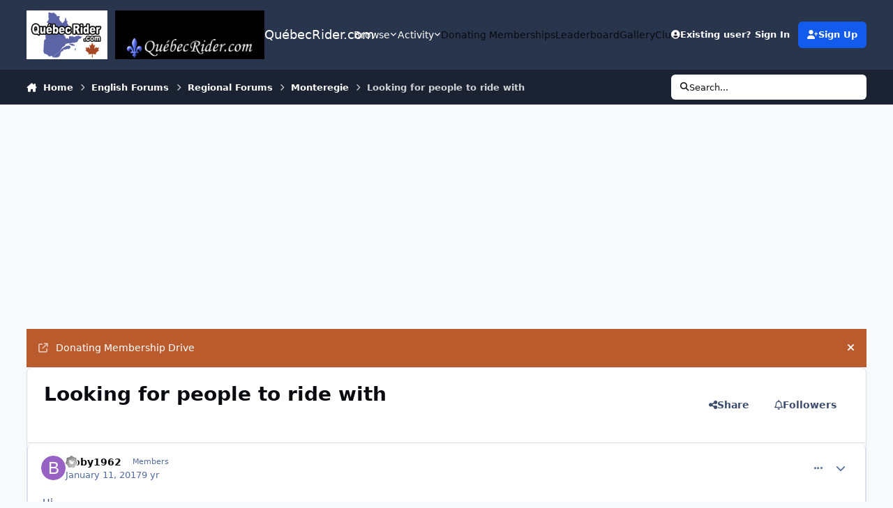

--- FILE ---
content_type: text/html; charset=utf-8
request_url: https://www.google.com/recaptcha/api2/aframe
body_size: 266
content:
<!DOCTYPE HTML><html><head><meta http-equiv="content-type" content="text/html; charset=UTF-8"></head><body><script nonce="DSkI1ClfSwb_F8CvAfS7ww">/** Anti-fraud and anti-abuse applications only. See google.com/recaptcha */ try{var clients={'sodar':'https://pagead2.googlesyndication.com/pagead/sodar?'};window.addEventListener("message",function(a){try{if(a.source===window.parent){var b=JSON.parse(a.data);var c=clients[b['id']];if(c){var d=document.createElement('img');d.src=c+b['params']+'&rc='+(localStorage.getItem("rc::a")?sessionStorage.getItem("rc::b"):"");window.document.body.appendChild(d);sessionStorage.setItem("rc::e",parseInt(sessionStorage.getItem("rc::e")||0)+1);localStorage.setItem("rc::h",'1770151838863');}}}catch(b){}});window.parent.postMessage("_grecaptcha_ready", "*");}catch(b){}</script></body></html>